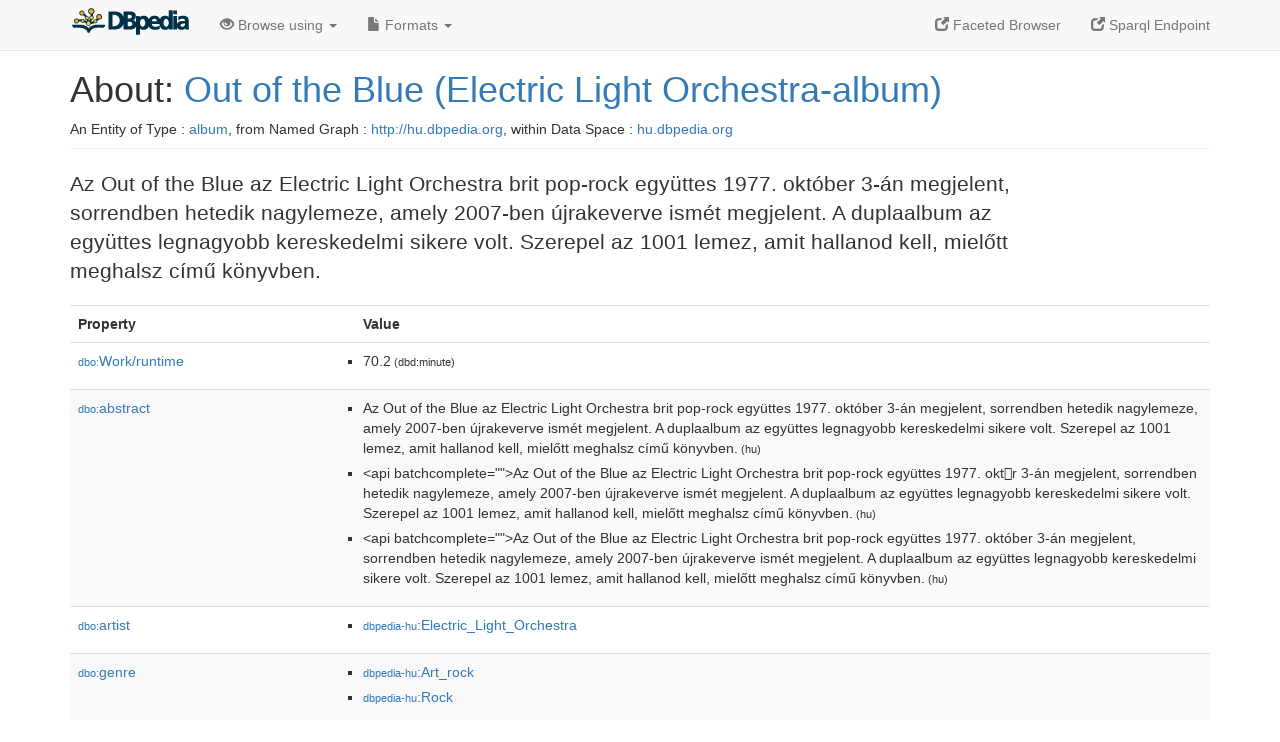

--- FILE ---
content_type: text/html; charset=UTF-8
request_url: https://hu.dbpedia.org/page/Out_of_the_Blue_(Electric_Light_Orchestra-album)
body_size: 7036
content:
<!DOCTYPE html>
<html
    prefix="
        dbp: http://dbpedia.org/property/
        dbo: http://dbedia.org/ontology/
        dct: http://purl.org/dc/terms/
	og:  https://ogp.me/ns#
	"
>


<!-- header -->
<head profile="http://www.w3.org/1999/xhtml/vocab">
    <meta charset="utf-8" />
    <meta http-equiv="X-UA-Compatible" content="IE=edge" />
    <meta name="viewport" content="width=device-width, initial-scale=1, shrink-to-fit=no" />
    <title>About: Out of the Blue (Electric Light Orchestra-album)</title>
    <link rel="alternate" type="application/rdf+xml" 		href="http://hu.dbpedia.org/data/Out_of_the_Blue_(Electric_Light_Orchestra-album).rdf" title="Structured Descriptor Document (RDF/XML format)" />
    <link rel="alternate" type="text/n3" 			href="http://hu.dbpedia.org/data/Out_of_the_Blue_(Electric_Light_Orchestra-album).n3" title="Structured Descriptor Document (N3 format)" />
    <link rel="alternate" type="text/turtle" 			href="http://hu.dbpedia.org/data/Out_of_the_Blue_(Electric_Light_Orchestra-album).ttl" title="Structured Descriptor Document (Turtle format)" />
    <link rel="alternate" type="application/json+rdf" 		href="http://hu.dbpedia.org/data/Out_of_the_Blue_(Electric_Light_Orchestra-album).jrdf" title="Structured Descriptor Document (RDF/JSON format)" />
    <link rel="alternate" type="application/json" 		href="http://hu.dbpedia.org/data/Out_of_the_Blue_(Electric_Light_Orchestra-album).json" title="Structured Descriptor Document (RDF/JSON format)" />
    <link rel="alternate" type="application/atom+xml" 		href="http://hu.dbpedia.org/data/Out_of_the_Blue_(Electric_Light_Orchestra-album).atom" title="OData (Atom+Feed format)" />
    <link rel="alternate" type="text/plain" 			href="http://hu.dbpedia.org/data/Out_of_the_Blue_(Electric_Light_Orchestra-album).ntriples" title="Structured Descriptor Document (N-Triples format)" />
    <link rel="alternate" type="text/csv"   			href="http://hu.dbpedia.org/sparql?default-graph-uri=http%3A%2F%2Fhu.dbpedia.org&amp;query=DESCRIBE%20%3Chttp%3A%2F%2Fhu.dbpedia.org%2Fresource%2FOut_of_the_Blue_%28Electric_Light_Orchestra-album%29%3E&amp;format=text%2Fcsv" title="Structured Descriptor Document (CSV format)" />
    
    <link rel="alternate" type="application/microdata+json"	href="http://hu.dbpedia.org/sparql?default-graph-uri=http%3A%2F%2Fhu.dbpedia.org&amp;query=DESCRIBE%20%3Chttp%3A%2F%2Fhu.dbpedia.org%2Fresource%2FOut_of_the_Blue_%28Electric_Light_Orchestra-album%29%3E&amp;format=application%2Fmicrodata%2Bjson" title="Structured Descriptor Document (Microdata/JSON format)" />
    <link rel="alternate" type="text/html" 			href="http://hu.dbpedia.org/sparql?default-graph-uri=http%3A%2F%2Fhu.dbpedia.org&amp;query=DESCRIBE%20%3Chttp%3A%2F%2Fhu.dbpedia.org%2Fresource%2FOut_of_the_Blue_%28Electric_Light_Orchestra-album%29%3E&amp;format=text%2Fhtml" title="Structured Descriptor Document (Microdata/HTML format)" />
    <link rel="alternate" type="application/ld+json" 		href="http://hu.dbpedia.org/sparql?default-graph-uri=http%3A%2F%2Fhu.dbpedia.org&amp;query=DESCRIBE%20%3Chttp%3A%2F%2Fhu.dbpedia.org%2Fresource%2FOut_of_the_Blue_%28Electric_Light_Orchestra-album%29%3E&amp;format=application%2Fjson-ld" title="Structured Descriptor Document (JSON-LD format)" />
    <link rel="alternate" type="text/x-html-script-ld+json"	href="http://hu.dbpedia.org/sparql?default-graph-uri=http%3A%2F%2Fhu.dbpedia.org&amp;query=DESCRIBE%20%3Chttp%3A%2F%2Fhu.dbpedia.org%2Fresource%2FOut_of_the_Blue_%28Electric_Light_Orchestra-album%29%3E&amp;format=text%2Fx-html-script-ld%2Bjson" title="Structured Descriptor Document (HTML with embedded JSON-LD)" />
    <link rel="alternate" type="text/x-html-script-turtle"	href="http://hu.dbpedia.org/sparql?default-graph-uri=http%3A%2F%2Fhu.dbpedia.org&amp;query=DESCRIBE%20%3Chttp%3A%2F%2Fhu.dbpedia.org%2Fresource%2FOut_of_the_Blue_%28Electric_Light_Orchestra-album%29%3E&amp;format=text%2Fx-html-script-turtle" title="Structured Descriptor Document (HTML with embedded Turtle)" />
    <link rel="timegate" type="text/html" 			href="http://dbpedia.mementodepot.org/timegate/http://hu.dbpedia.org/page/Out_of_the_Blue_(Electric_Light_Orchestra-album)" title="Time Machine" />
    <link rel="foaf:primarytopic" 				href="http://hu.dbpedia.org/resource/Out_of_the_Blue_(Electric_Light_Orchestra-album)"/>
    <link rev="describedby" 					href="http://hu.dbpedia.org/resource/Out_of_the_Blue_(Electric_Light_Orchestra-album)"/>
    <link rel="stylesheet" type="text/css"			href="/DAV/VAD/dbpedia/statics/css/bootstrap.min.css" />
    <link rel="stylesheet" type="text/css" 			href="/DAV/VAD/dbpedia/statics/css/dbpedia.css" />

    <!-- OpenGraph -->
    <meta property="og:title"       content="Out of the Blue (Electric Light Orchestra-album)" />
    <meta property="og:type"        content="article" />
    <meta property="og:url"         content="http://hu.dbpedia.org/resource/Out_of_the_Blue_(Electric_Light_Orchestra-album)" />
    <meta property="og:image"       content="/statics/images/dbpedia_logo.png" />
    <meta property="og:description" content="Az Out of the Blue az Electric Light Orchestra brit pop-rock együttes 1977. október 3-án megjelent, sorrendben hetedik nagylemeze, amely 2007-ben újrakeverve ismét megjelent. A duplaalbum az együttes legnagyobb kereskedelmi sikere volt. Szerepel az 1001 lemez, amit hallanod kell, mielőtt meghalsz című könyvben." />
    <meta property="og:site_name"   content="DBpedia" />
    <!-- -->
</head>
<body about="http://hu.dbpedia.org/resource/Out_of_the_Blue_(Electric_Light_Orchestra-album)">
<div class="navbar navbar-default navbar-fixed-top">
    <div class="container">
	<div class="navbar-header">
	    <button type="button" class="navbar-toggle collapsed" data-toggle="collapse" data-target="#dbp-navbar" aria-expanded="false">
		<span class="sr-only">Toggle navigation</span>
		<span class="icon-bar"></span>
		<span class="icon-bar"></span>
		<span class="icon-bar"></span>
	    </button>
	    <a class="navbar-brand" href="http://hu.dbpedia.org" title="About DBpedia" style="color: #2c5078">
	    <img class="img-responsive" src="/statics/images/dbpedia_logo_land_120.png" alt="About DBpedia" style="display: inline-block;  margin-top: -12px"/>
	    </a>
	</div>

	<div class="collapse navbar-collapse" id="dbp-navbar">
	    <ul class="nav navbar-nav navbar-right">
		<li><a class="active" href="/fct/" title="Switch to /fct endpoint"><span class="glyphicon glyphicon-new-window" aria-hidden="true"></span> Faceted Browser </a></li>
		<li><a class="active" href="/sparql/" title="Switch to /sparql endpoint"><span class="glyphicon glyphicon-new-window" aria-hidden="true"></span> Sparql Endpoint </a></li>
	    </ul>
	    <ul class="nav navbar-nav">
	    <li class="dropdown">
		<a href="#" class="dropdown-toggle" data-toggle="dropdown" role="button" aria-haspopup="true" aria-expanded="false"><span class="glyphicon glyphicon-eye-open" aria-hidden="true"></span> Browse using <span class="caret"></span></a>
		<ul class="dropdown-menu">
		<li><a href="/describe/?uri=http%3A%2F%2Fhu.dbpedia.org%2Fresource%2FOut_of_the_Blue_%28Electric_Light_Orchestra-album%29">OpenLink Faceted Browser</a></li>
		<li><a href="http://linkeddata.uriburner.com/rdf-editor/#/editor?uri=http%3A%2F%2Fhu.dbpedia.org%2Fresource%2FOut_of_the_Blue_%28Electric_Light_Orchestra-album%29&amp;view=statements">OpenLink Structured Data Editor</a></li>
		<li><a href="http://en.lodlive.it/?http%3A%2F%2Fhu.dbpedia.org%2Fresource%2FOut_of_the_Blue_%28Electric_Light_Orchestra-album%29">LodLive Browser</a></li>
		<li><a href="http://lodmilla.sztaki.hu/lodmilla/?url=http%3A%2F%2Fhu.dbpedia.org%2Fresource%2FOut_of_the_Blue_%28Electric_Light_Orchestra-album%29">LODmilla Browser</a></li>
		</ul>
	    </li>
	    <li class="dropdown">
		<a href="#" class="dropdown-toggle" data-toggle="dropdown" role="button" aria-haspopup="true" aria-expanded="false"><span class="glyphicon glyphicon-file" aria-hidden="true"></span> Formats <span class="caret"></span></a>
		<ul class="dropdown-menu">
		<li>&nbsp;RDF:</li>
		    <li><a href="http://hu.dbpedia.org/data/Out_of_the_Blue_(Electric_Light_Orchestra-album).ntriples">N-Triples</a></li>
		    <li><a href="http://hu.dbpedia.org/data/Out_of_the_Blue_(Electric_Light_Orchestra-album).n3">N3</a></li>
		    <li><a href="http://hu.dbpedia.org/data/Out_of_the_Blue_(Electric_Light_Orchestra-album).ttl">Turtle</a></li>
		    <li><a href="http://hu.dbpedia.org/data/Out_of_the_Blue_(Electric_Light_Orchestra-album).json">JSON</a></li>
		    <li><a href="http://hu.dbpedia.org/data/Out_of_the_Blue_(Electric_Light_Orchestra-album).rdf">XML</a></li>
		<li class="divider"></li>
		<li>&nbsp;OData:</li>
		    <li><a href="http://hu.dbpedia.org/data/Out_of_the_Blue_(Electric_Light_Orchestra-album).atom">Atom</a></li>
		    <li><a href="http://hu.dbpedia.org/data/Out_of_the_Blue_(Electric_Light_Orchestra-album).jsod">JSON</a></li>
		<li class="divider"></li>
		<li>&nbsp;Microdata:</li>
		    <li><a href="http://hu.dbpedia.org/sparql?default-graph-uri=http%3A%2F%2Fhu.dbpedia.org&amp;query=DESCRIBE%20%3Chttp%3A%2F%2Fhu.dbpedia.org%2Fresource%2FOut_of_the_Blue_%28Electric_Light_Orchestra-album%29%3E&amp;format=application%2Fmicrodata%2Bjson">JSON</a></li>
		    <li><a href="http://hu.dbpedia.org/sparql?default-graph-uri=http%3A%2F%2Fhu.dbpedia.org&amp;query=DESCRIBE%20%3Chttp%3A%2F%2Fhu.dbpedia.org%2Fresource%2FOut_of_the_Blue_%28Electric_Light_Orchestra-album%29%3E&amp;format=text%2Fhtml">HTML</a></li>
		<li class="divider"></li>
		<li>&nbsp;Embedded:</li>
		    <li><a href="http://hu.dbpedia.org/sparql?default-graph-uri=http%3A%2F%2Fhu.dbpedia.org&amp;query=DESCRIBE%20%3Chttp%3A%2F%2Fhu.dbpedia.org%2Fresource%2FOut_of_the_Blue_%28Electric_Light_Orchestra-album%29%3E&amp;format=text%2Fx-html-script-ld%2Bjson">JSON</a></li>
		    <li><a href="http://hu.dbpedia.org/sparql?default-graph-uri=http%3A%2F%2Fhu.dbpedia.org&amp;query=DESCRIBE%20%3Chttp%3A%2F%2Fhu.dbpedia.org%2Fresource%2FOut_of_the_Blue_%28Electric_Light_Orchestra-album%29%3E&amp;format=text%2Fx-html-script-turtle">Turtle</a></li>
		<li class="divider"></li>
		    
		    <li><a href="http://hu.dbpedia.org/sparql?default-graph-uri=http%3A%2F%2Fhu.dbpedia.org&amp;query=DESCRIBE%20%3Chttp%3A%2F%2Fhu.dbpedia.org%2Fresource%2FOut_of_the_Blue_%28Electric_Light_Orchestra-album%29%3E&amp;format=text%2Fcsv">CSV</a></li>
		    <li><a href="http://hu.dbpedia.org/sparql?default-graph-uri=http%3A%2F%2Fhu.dbpedia.org&amp;query=DESCRIBE%20%3Chttp%3A%2F%2Fhu.dbpedia.org%2Fresource%2FOut_of_the_Blue_%28Electric_Light_Orchestra-album%29%3E&amp;format=application%2Fjson-ld">JSON-LD</a></li>
		</ul>
	    </li>
	    </ul>
	</div>
    </div>
</div>

<div class="container">
<!-- page-header -->
    <div class="page-header">
	<!-- div class="pull-right">
	    <a href="http://hu.dbpedia.org" title="About DBpedia">
	    <img class="img-responsive" src="/statics/images/dbpedia_logo_land_120.png" alt="About DBpedia"/>
	    </a>
	</div -->
	<h1 id="title">About:
	    <a href="http://hu.dbpedia.org/resource/Out_of_the_Blue_(Electric_Light_Orchestra-album)">Out of the Blue (Electric Light Orchestra-album)</a>
	</h1>
	<div class="page-resource-uri">
	    An Entity of Type : <a href="http://hu.dbpedia.org/ontology/Album">album</a>,
	    from Named Graph : <a href="http://hu.dbpedia.org">http://hu.dbpedia.org</a>,
	    within Data Space : <a href="http://hu.dbpedia.org">hu.dbpedia.org</a>
	</div>
    </div>
<!-- page-header -->
<!-- row -->
    <div class="row">
	<div class="col-xs-9 col-sm-10">
	    <p class="lead">Az Out of the Blue az Electric Light Orchestra brit pop-rock együttes 1977. október 3-án megjelent, sorrendben hetedik nagylemeze, amely 2007-ben újrakeverve ismét megjelent. A duplaalbum az együttes legnagyobb kereskedelmi sikere volt. Szerepel az 1001 lemez, amit hallanod kell, mielőtt meghalsz című könyvben.</p>
	</div>

    </div>
    <div class="row">
	<div class="col-xs-12">
	    <!-- proptable -->
	    <table class="description table table-striped">
	    <tr>
		<th class="col-xs-3">Property</th>
		<th class="col-xs-9">Value</th>
	    </tr>
<tr class="odd"><td class="property"><a class="uri" href="http://hu.dbpedia.org/ontology/Work/runtime" title="http://dbpedia.org/ontology/Work/runtime"><small>dbo:</small>Work/runtime</a>
</td><td><ul>
	<li><span class="literal"><span property="ns0:runtime" prefix="ns0: http://dbpedia.org/ontology/Work/" datatype="dbd:minute" >70.2</span><small> (dbd:minute)</small></span></li>
</ul></td></tr><tr class="even"><td class="property"><a class="uri" href="http://hu.dbpedia.org/ontology/abstract" title="http://dbpedia.org/ontology/abstract"><small>dbo:</small>abstract</a>
</td><td><ul>
	<li style="display:none;"><span class="literal"><span property="dbo:abstract" lang="hu" >Az Out of the Blue az Electric Light Orchestra brit pop-rock együttes 1977. október 3-án megjelent, sorrendben hetedik nagylemeze, amely 2007-ben újrakeverve ismét megjelent. A duplaalbum az együttes legnagyobb kereskedelmi sikere volt. Szerepel az 1001 lemez, amit hallanod kell, mielőtt meghalsz című könyvben.</span><small> (hu)</small></span></li>
	<li style="display:none;"><span class="literal"><span property="dbo:abstract" lang="hu" >&lt;api batchcomplete=&quot;&quot;&gt;Az Out of the Blue az Electric Light Orchestra brit pop-rock együttes 1977. oktr 3-án megjelent, sorrendben hetedik nagylemeze, amely 2007-ben újrakeverve ismét megjelent. A duplaalbum az együttes legnagyobb kereskedelmi sikere volt. Szerepel az 1001 lemez, amit hallanod kell, mielőtt meghalsz című könyvben.</span><small> (hu)</small></span></li>
	<li style="display:none;"><span class="literal"><span property="dbo:abstract" lang="hu" >&lt;api batchcomplete=&quot;&quot;&gt;Az Out of the Blue az Electric Light Orchestra brit pop-rock együttes 1977. október 3-án megjelent, sorrendben hetedik nagylemeze, amely 2007-ben újrakeverve ismét megjelent. A duplaalbum az együttes legnagyobb kereskedelmi sikere volt. Szerepel az 1001 lemez, amit hallanod kell, mielőtt meghalsz című könyvben.</span><small> (hu)</small></span></li>
	<li><span class="literal"><span property="dbo:abstract" lang="hu" >Az Out of the Blue az Electric Light Orchestra brit pop-rock együttes 1977. október 3-án megjelent, sorrendben hetedik nagylemeze, amely 2007-ben újrakeverve ismét megjelent. A duplaalbum az együttes legnagyobb kereskedelmi sikere volt. Szerepel az 1001 lemez, amit hallanod kell, mielőtt meghalsz című könyvben.</span><small> (hu)</small></span></li>
	<li><span class="literal"><span property="dbo:abstract" lang="hu" >&lt;api batchcomplete=&quot;&quot;&gt;Az Out of the Blue az Electric Light Orchestra brit pop-rock együttes 1977. oktr 3-án megjelent, sorrendben hetedik nagylemeze, amely 2007-ben újrakeverve ismét megjelent. A duplaalbum az együttes legnagyobb kereskedelmi sikere volt. Szerepel az 1001 lemez, amit hallanod kell, mielőtt meghalsz című könyvben.</span><small> (hu)</small></span></li>
	<li><span class="literal"><span property="dbo:abstract" lang="hu" >&lt;api batchcomplete=&quot;&quot;&gt;Az Out of the Blue az Electric Light Orchestra brit pop-rock együttes 1977. október 3-án megjelent, sorrendben hetedik nagylemeze, amely 2007-ben újrakeverve ismét megjelent. A duplaalbum az együttes legnagyobb kereskedelmi sikere volt. Szerepel az 1001 lemez, amit hallanod kell, mielőtt meghalsz című könyvben.</span><small> (hu)</small></span></li>
</ul></td></tr><tr class="odd"><td class="property"><a class="uri" href="http://hu.dbpedia.org/ontology/artist" title="http://dbpedia.org/ontology/artist"><small>dbo:</small>artist</a>
</td><td><ul>
	<li><span class="literal"><a class="uri" rel="dbo:artist" resource="http://hu.dbpedia.org/resource/Electric_Light_Orchestra"  href="http://hu.dbpedia.org/resource/Electric_Light_Orchestra"><small>dbpedia-hu</small>:Electric_Light_Orchestra</a></span></li>
</ul></td></tr><tr class="even"><td class="property"><a class="uri" href="http://hu.dbpedia.org/ontology/genre" title="http://dbpedia.org/ontology/genre"><small>dbo:</small>genre</a>
</td><td><ul>
	<li><span class="literal"><a class="uri" rel="dbo:genre" resource="http://hu.dbpedia.org/resource/Art_rock"  href="http://hu.dbpedia.org/resource/Art_rock"><small>dbpedia-hu</small>:Art_rock</a></span></li>
	<li><span class="literal"><a class="uri" rel="dbo:genre" resource="http://hu.dbpedia.org/resource/Rock"  href="http://hu.dbpedia.org/resource/Rock"><small>dbpedia-hu</small>:Rock</a></span></li>
</ul></td></tr><tr class="odd"><td class="property"><a class="uri" href="http://hu.dbpedia.org/ontology/previousWork" title="http://dbpedia.org/ontology/previousWork"><small>dbo:</small>previousWork</a>
</td><td><ul>
	<li><span class="literal"><a class="uri" rel="dbo:previousWork" resource="http://hu.dbpedia.org/resource/1976"  href="http://hu.dbpedia.org/resource/1976"><small>dbpedia-hu</small>:1976</a></span></li>
	<li><span class="literal"><a class="uri" rel="dbo:previousWork" resource="http://hu.dbpedia.org/resource/A_New_World_Record"  href="http://hu.dbpedia.org/resource/A_New_World_Record"><small>dbpedia-hu</small>:A_New_World_Record</a></span></li>
</ul></td></tr><tr class="even"><td class="property"><a class="uri" href="http://hu.dbpedia.org/ontology/producer" title="http://dbpedia.org/ontology/producer"><small>dbo:</small>producer</a>
</td><td><ul>
	<li><span class="literal"><a class="uri" rel="dbo:producer" resource="http://hu.dbpedia.org/resource/Jeff_Lynne"  href="http://hu.dbpedia.org/resource/Jeff_Lynne"><small>dbpedia-hu</small>:Jeff_Lynne</a></span></li>
</ul></td></tr><tr class="odd"><td class="property"><a class="uri" href="http://hu.dbpedia.org/ontology/recordLabel" title="http://dbpedia.org/ontology/recordLabel"><small>dbo:</small>recordLabel</a>
</td><td><ul>
	<li><span class="literal"><a class="uri" rel="dbo:recordLabel" resource="http://hu.dbpedia.org/resource/Columbia_Records"  href="http://hu.dbpedia.org/resource/Columbia_Records"><small>dbpedia-hu</small>:Columbia_Records</a></span></li>
	<li><span class="literal"><a class="uri" rel="dbo:recordLabel" resource="http://hu.dbpedia.org/resource/Jet_Studios"  href="http://hu.dbpedia.org/resource/Jet_Studios"><small>dbpedia-hu</small>:Jet_Studios</a></span></li>
	<li><span class="literal"><a class="uri" rel="dbo:recordLabel" resource="http://hu.dbpedia.org/resource/United_Artists_Studios"  href="http://hu.dbpedia.org/resource/United_Artists_Studios"><small>dbpedia-hu</small>:United_Artists_Studios</a></span></li>
</ul></td></tr><tr class="even"><td class="property"><a class="uri" href="http://hu.dbpedia.org/ontology/review" title="http://dbpedia.org/ontology/review"><small>dbo:</small>review</a>
</td><td><ul>
	<li><span class="literal"><span property="dbo:review" datatype="xsd:anyURI" >http://www.allmusic.com/album/out-of-the-blue-r6693</span><small> (xsd:anyURI)</small></span></li>
	<li><span class="literal"><span property="dbo:review" datatype="xsd:anyURI" >http://pitchfork.com/reviews/albums/9922-out-of-the-blue/</span><small> (xsd:anyURI)</small></span></li>
</ul></td></tr><tr class="odd"><td class="property"><a class="uri" href="http://hu.dbpedia.org/ontology/runtime" title="http://dbpedia.org/ontology/runtime"><small>dbo:</small>runtime</a>
</td><td><ul>
	<li><span class="literal"><span property="dbo:runtime" datatype="xsd:double" >4212.000000</span><small> (xsd:double)</small></span></li>
</ul></td></tr><tr class="even"><td class="property"><a class="uri" href="http://hu.dbpedia.org/ontology/subsequentWork" title="http://dbpedia.org/ontology/subsequentWork"><small>dbo:</small>subsequentWork</a>
</td><td><ul>
	<li><span class="literal"><a class="uri" rel="dbo:subsequentWork" resource="http://hu.dbpedia.org/resource/1979"  href="http://hu.dbpedia.org/resource/1979"><small>dbpedia-hu</small>:1979</a></span></li>
	<li><span class="literal"><a class="uri" rel="dbo:subsequentWork" resource="http://hu.dbpedia.org/resource/Discovery_(Electric_Light_Orchestra-album)"  href="http://hu.dbpedia.org/resource/Discovery_(Electric_Light_Orchestra-album)"><small>dbpedia-hu</small>:Discovery_(Electric_Light_Orchestra-album)</a></span></li>
</ul></td></tr><tr class="odd"><td class="property"><a class="uri" href="http://hu.dbpedia.org/ontology/title" title="http://dbpedia.org/ontology/title"><small>dbo:</small>title</a>
</td><td><ul>
	<li style="display:none;"><span class="literal"><span property="dbo:title" lang="hu" >Out of the Blue</span><small> (hu)</small></span></li>
	<li><span class="literal"><span property="dbo:title" lang="hu" >Out of the Blue</span><small> (hu)</small></span></li>
</ul></td></tr><tr class="even"><td class="property"><a class="uri" href="http://hu.dbpedia.org/ontology/wikiPageExternalLink" title="http://dbpedia.org/ontology/wikiPageExternalLink"><small>dbo:</small>wikiPageExternalLink</a>
</td><td><ul>
	<li><span class="literal"><a class="uri" rel="dbo:wikiPageExternalLink nofollow" resource="http://www.allmusic.com/album/out-of-the-blue-r6693"  href="http://www.allmusic.com/album/out-of-the-blue-r6693">http://www.allmusic.com/album/out-of-the-blue-r6693</a></span></li>
	<li><span class="literal"><a class="uri" rel="dbo:wikiPageExternalLink nofollow" resource="http://pitchfork.com/reviews/albums/9922-out-of-the-blue/"  href="http://pitchfork.com/reviews/albums/9922-out-of-the-blue/">http://pitchfork.com/reviews/albums/9922-out-of-the-blue/</a></span></li>
</ul></td></tr><tr class="odd"><td class="property"><a class="uri" href="http://hu.dbpedia.org/ontology/wikiPageID" title="http://dbpedia.org/ontology/wikiPageID"><small>dbo:</small>wikiPageID</a>
</td><td><ul>
	<li><span class="literal"><span property="dbo:wikiPageID" datatype="xsd:integer" >812042</span><small> (xsd:integer)</small></span></li>
</ul></td></tr><tr class="even"><td class="property"><a class="uri" href="http://hu.dbpedia.org/ontology/wikiPageLength" title="http://dbpedia.org/ontology/wikiPageLength"><small>dbo:</small>wikiPageLength</a>
</td><td><ul>
	<li><span class="literal"><span property="dbo:wikiPageLength" datatype="xsd:nonNegativeInteger" >13372</span><small> (xsd:nonNegativeInteger)</small></span></li>
	<li><span class="literal"><span property="dbo:wikiPageLength" datatype="xsd:nonNegativeInteger" >13705</span><small> (xsd:nonNegativeInteger)</small></span></li>
</ul></td></tr><tr class="odd"><td class="property"><a class="uri" href="http://hu.dbpedia.org/ontology/wikiPageRevisionID" title="http://dbpedia.org/ontology/wikiPageRevisionID"><small>dbo:</small>wikiPageRevisionID</a>
</td><td><ul>
	<li><span class="literal"><span property="dbo:wikiPageRevisionID" datatype="xsd:integer" >23725529</span><small> (xsd:integer)</small></span></li>
	<li><span class="literal"><span property="dbo:wikiPageRevisionID" datatype="xsd:integer" >25515588</span><small> (xsd:integer)</small></span></li>
</ul></td></tr><tr class="even"><td class="property"><a class="uri" href="http://hu.dbpedia.org/property/cím"><small>prop-hu:</small>cím</a>
</td><td><ul>
	<li style="display:none;"><span class="literal"><span property="prop-hu:cím" prefix="prop-hu: http://hu.dbpedia.org/property/" lang="hu" >Out of the Blue</span><small> (hu)</small></span></li>
	<li><span class="literal"><span property="prop-hu:cím" prefix="prop-hu: http://hu.dbpedia.org/property/" lang="hu" >Out of the Blue</span><small> (hu)</small></span></li>
</ul></td></tr><tr class="odd"><td class="property"><a class="uri" href="http://hu.dbpedia.org/property/előadó"><small>prop-hu:</small>előadó</a>
</td><td><ul>
	<li><span class="literal"><a class="uri" rel="prop-hu:előadó" resource="http://hu.dbpedia.org/resource/Electric_Light_Orchestra" prefix="prop-hu: http://hu.dbpedia.org/property/"  href="http://hu.dbpedia.org/resource/Electric_Light_Orchestra"><small>dbpedia-hu</small>:Electric_Light_Orchestra</a></span></li>
</ul></td></tr><tr class="even"><td class="property"><a class="uri" href="http://hu.dbpedia.org/property/előző"><small>prop-hu:</small>előző</a>
</td><td><ul>
	<li style="display:none;"><span class="literal"><span property="prop-hu:előző" prefix="prop-hu: http://hu.dbpedia.org/property/" lang="hu" ></span><small> (hu)</small></span></li>
	<li style="display:none;"><span class="literal"><span property="prop-hu:előző" prefix="prop-hu: http://hu.dbpedia.org/property/" lang="hu" >A New World Record</span><small> (hu)</small></span></li>
	<li><span class="literal"><span property="prop-hu:előző" prefix="prop-hu: http://hu.dbpedia.org/property/" lang="hu" ></span><small> (hu)</small></span></li>
	<li><span class="literal"><span property="prop-hu:előző" prefix="prop-hu: http://hu.dbpedia.org/property/" lang="hu" >A New World Record</span><small> (hu)</small></span></li>
</ul></td></tr><tr class="odd"><td class="property"><a class="uri" href="http://hu.dbpedia.org/property/el𕆭ó"><small>prop-hu:</small>el𕆭ó</a>
</td><td><ul>
	<li><span class="literal"><a class="uri" rel="prop-hu:el𕆭ó" resource="http://hu.dbpedia.org/resource/Electric_Light_Orchestra" prefix="prop-hu: http://hu.dbpedia.org/property/"  href="http://hu.dbpedia.org/resource/Electric_Light_Orchestra"><small>dbpedia-hu</small>:Electric_Light_Orchestra</a></span></li>
</ul></td></tr><tr class="even"><td class="property"><a class="uri" href="http://hu.dbpedia.org/property/felvételek"><small>prop-hu:</small>felvételek</a>
</td><td><ul>
	<li><span class="literal"><span property="prop-hu:felvételek" prefix="prop-hu: http://hu.dbpedia.org/property/" datatype="xsd:integer" >1977</span><small> (xsd:integer)</small></span></li>
	<li style="display:none;"><span class="literal"><span property="prop-hu:felvételek" prefix="prop-hu: http://hu.dbpedia.org/property/" lang="hu" ></span><small> (hu)</small></span></li>
</ul></td></tr><tr class="odd"><td class="property"><a class="uri" href="http://hu.dbpedia.org/property/headline"><small>prop-hu:</small>headline</a>
</td><td><ul>
	<li style="display:none;"><span class="literal"><span property="prop-hu:headline" prefix="prop-hu: http://hu.dbpedia.org/property/" lang="hu" >Első oldal</span><small> (hu)</small></span></li>
	<li style="display:none;"><span class="literal"><span property="prop-hu:headline" prefix="prop-hu: http://hu.dbpedia.org/property/" lang="hu" >Második oldal</span><small> (hu)</small></span></li>
	<li style="display:none;"><span class="literal"><span property="prop-hu:headline" prefix="prop-hu: http://hu.dbpedia.org/property/" lang="hu" >Harmadik oldal</span><small> (hu)</small></span></li>
	<li style="display:none;"><span class="literal"><span property="prop-hu:headline" prefix="prop-hu: http://hu.dbpedia.org/property/" lang="hu" >Negyedik oldal</span><small> (hu)</small></span></li>
	<li style="display:none;"><span class="literal"><span property="prop-hu:headline" prefix="prop-hu: http://hu.dbpedia.org/property/" lang="hu" >A 2007-es újrakevert kiadás bónuszdalai</span><small> (hu)</small></span></li>
	<li><span class="literal"><span property="prop-hu:headline" prefix="prop-hu: http://hu.dbpedia.org/property/" lang="hu" >Első oldal</span><small> (hu)</small></span></li>
	<li><span class="literal"><span property="prop-hu:headline" prefix="prop-hu: http://hu.dbpedia.org/property/" lang="hu" >Második oldal</span><small> (hu)</small></span></li>
	<li><span class="literal"><span property="prop-hu:headline" prefix="prop-hu: http://hu.dbpedia.org/property/" lang="hu" >Harmadik oldal</span><small> (hu)</small></span></li>
	<li><span class="literal"><span property="prop-hu:headline" prefix="prop-hu: http://hu.dbpedia.org/property/" lang="hu" >Negyedik oldal</span><small> (hu)</small></span></li>
	<li><span class="literal"><span property="prop-hu:headline" prefix="prop-hu: http://hu.dbpedia.org/property/" lang="hu" >A 2007-es újrakevert kiadás bónuszdalai</span><small> (hu)</small></span></li>
</ul></td></tr><tr class="even"><td class="property"><a class="uri" href="http://hu.dbpedia.org/property/hossz"><small>prop-hu:</small>hossz</a>
</td><td><ul>
	<li><span class="literal"><span property="prop-hu:hossz" prefix="prop-hu: http://hu.dbpedia.org/property/" datatype="dbd:second" >4212.0</span><small> (dbd:second)</small></span></li>
</ul></td></tr><tr class="odd"><td class="property"><a class="uri" href="http://hu.dbpedia.org/property/jelenlegi"><small>prop-hu:</small>jelenlegi</a>
</td><td><ul>
	<li style="display:none;"><span class="literal"><span property="prop-hu:jelenlegi" prefix="prop-hu: http://hu.dbpedia.org/property/" lang="hu" ></span><small> (hu)</small></span></li>
	<li style="display:none;"><span class="literal"><span property="prop-hu:jelenlegi" prefix="prop-hu: http://hu.dbpedia.org/property/" lang="hu" >Out of the Blue</span><small> (hu)</small></span></li>
	<li><span class="literal"><span property="prop-hu:jelenlegi" prefix="prop-hu: http://hu.dbpedia.org/property/" lang="hu" ></span><small> (hu)</small></span></li>
	<li><span class="literal"><span property="prop-hu:jelenlegi" prefix="prop-hu: http://hu.dbpedia.org/property/" lang="hu" >Out of the Blue</span><small> (hu)</small></span></li>
</ul></td></tr><tr class="even"><td class="property"><a class="uri" href="http://hu.dbpedia.org/property/kiadó"><small>prop-hu:</small>kiadó</a>
</td><td><ul>
	<li><span class="literal"><a class="uri" rel="prop-hu:kiadó" resource="http://hu.dbpedia.org/resource/Columbia_Records" prefix="prop-hu: http://hu.dbpedia.org/property/"  href="http://hu.dbpedia.org/resource/Columbia_Records"><small>dbpedia-hu</small>:Columbia_Records</a></span></li>
	<li><span class="literal"><a class="uri" rel="prop-hu:kiadó" resource="http://hu.dbpedia.org/resource/Jet_Studios" prefix="prop-hu: http://hu.dbpedia.org/property/"  href="http://hu.dbpedia.org/resource/Jet_Studios"><small>dbpedia-hu</small>:Jet_Studios</a></span></li>
	<li><span class="literal"><a class="uri" rel="prop-hu:kiadó" resource="http://hu.dbpedia.org/resource/United_Artists_Studios" prefix="prop-hu: http://hu.dbpedia.org/property/"  href="http://hu.dbpedia.org/resource/United_Artists_Studios"><small>dbpedia-hu</small>:United_Artists_Studios</a></span></li>
</ul></td></tr><tr class="odd"><td class="property"><a class="uri" href="http://hu.dbpedia.org/property/kislemez"><small>prop-hu:</small>kislemez</a>
</td><td><ul>
	<li style="display:none;"><span class="literal"><span property="prop-hu:kislemez" prefix="prop-hu: http://hu.dbpedia.org/property/" lang="hu" >Turn to Stone</span><small> (hu)</small></span></li>
	<li style="display:none;"><span class="literal"><span property="prop-hu:kislemez" prefix="prop-hu: http://hu.dbpedia.org/property/" lang="hu" >It&#39;s Over</span><small> (hu)</small></span></li>
	<li style="display:none;"><span class="literal"><span property="prop-hu:kislemez" prefix="prop-hu: http://hu.dbpedia.org/property/" lang="hu" >Mr. Blue Sky</span><small> (hu)</small></span></li>
	<li style="display:none;"><span class="literal"><span property="prop-hu:kislemez" prefix="prop-hu: http://hu.dbpedia.org/property/" lang="hu" >Sweet Talkin&#39; Woman</span><small> (hu)</small></span></li>
	<li style="display:none;"><span class="literal"><span property="prop-hu:kislemez" prefix="prop-hu: http://hu.dbpedia.org/property/" lang="hu" >Wild West Hero</span><small> (hu)</small></span></li>
	<li><span class="literal"><span property="prop-hu:kislemez" prefix="prop-hu: http://hu.dbpedia.org/property/" lang="hu" >Turn to Stone</span><small> (hu)</small></span></li>
	<li><span class="literal"><span property="prop-hu:kislemez" prefix="prop-hu: http://hu.dbpedia.org/property/" lang="hu" >It&#39;s Over</span><small> (hu)</small></span></li>
	<li><span class="literal"><span property="prop-hu:kislemez" prefix="prop-hu: http://hu.dbpedia.org/property/" lang="hu" >Mr. Blue Sky</span><small> (hu)</small></span></li>
	<li><span class="literal"><span property="prop-hu:kislemez" prefix="prop-hu: http://hu.dbpedia.org/property/" lang="hu" >Sweet Talkin&#39; Woman</span><small> (hu)</small></span></li>
	<li><span class="literal"><span property="prop-hu:kislemez" prefix="prop-hu: http://hu.dbpedia.org/property/" lang="hu" >Wild West Hero</span><small> (hu)</small></span></li>
</ul></td></tr><tr class="even"><td class="property"><a class="uri" href="http://hu.dbpedia.org/property/kislemez1dátum"><small>prop-hu:</small>kislemez1dátum</a>
</td><td><ul>
	<li><span class="literal"><span property="prop-hu:kislemez1dátum" prefix="prop-hu: http://hu.dbpedia.org/property/" datatype="xsd:integer" >1977</span><small> (xsd:integer)</small></span></li>
</ul></td></tr><tr class="odd"><td class="property"><a class="uri" href="http://hu.dbpedia.org/property/kislemez2dátum"><small>prop-hu:</small>kislemez2dátum</a>
</td><td><ul>
	<li><span class="literal"><span property="prop-hu:kislemez2dátum" prefix="prop-hu: http://hu.dbpedia.org/property/" datatype="xsd:integer" >1978</span><small> (xsd:integer)</small></span></li>
</ul></td></tr><tr class="even"><td class="property"><a class="uri" href="http://hu.dbpedia.org/property/kislemez3dátum"><small>prop-hu:</small>kislemez3dátum</a>
</td><td><ul>
	<li><span class="literal"><span property="prop-hu:kislemez3dátum" prefix="prop-hu: http://hu.dbpedia.org/property/" datatype="xsd:integer" >1978</span><small> (xsd:integer)</small></span></li>
</ul></td></tr><tr class="odd"><td class="property"><a class="uri" href="http://hu.dbpedia.org/property/kislemez4dátum"><small>prop-hu:</small>kislemez4dátum</a>
</td><td><ul>
	<li><span class="literal"><span property="prop-hu:kislemez4dátum" prefix="prop-hu: http://hu.dbpedia.org/property/" datatype="xsd:integer" >1978</span><small> (xsd:integer)</small></span></li>
</ul></td></tr><tr class="even"><td class="property"><a class="uri" href="http://hu.dbpedia.org/property/kislemez5dátum"><small>prop-hu:</small>kislemez5dátum</a>
</td><td><ul>
	<li><span class="literal"><span property="prop-hu:kislemez5dátum" prefix="prop-hu: http://hu.dbpedia.org/property/" datatype="xsd:integer" >1978</span><small> (xsd:integer)</small></span></li>
</ul></td></tr><tr class="odd"><td class="property"><a class="uri" href="http://hu.dbpedia.org/property/kritikák"><small>prop-hu:</small>kritikák</a>
</td><td><ul>
	<li style="display:none;"><span class="literal"><span property="prop-hu:kritikák" prefix="prop-hu: http://hu.dbpedia.org/property/" lang="hu" >* Allmusic  link
* Pitchfork Media  link</span><small> (hu)</small></span></li>
	<li style="display:none;"><span class="literal"><span property="prop-hu:kritikák" prefix="prop-hu: http://hu.dbpedia.org/property/" lang="hu" >* AllMusic  link
* Pitchfork Media  link</span><small> (hu)</small></span></li>
	<li><span class="literal"><span property="prop-hu:kritikák" prefix="prop-hu: http://hu.dbpedia.org/property/" lang="hu" >* Allmusic  link
* Pitchfork Media  link</span><small> (hu)</small></span></li>
	<li><span class="literal"><span property="prop-hu:kritikák" prefix="prop-hu: http://hu.dbpedia.org/property/" lang="hu" >* AllMusic  link
* Pitchfork Media  link</span><small> (hu)</small></span></li>
</ul></td></tr><tr class="even"><td class="property"><a class="uri" href="http://hu.dbpedia.org/property/következő"><small>prop-hu:</small>következő</a>
</td><td><ul>
	<li style="display:none;"><span class="literal"><span property="prop-hu:következő" prefix="prop-hu: http://hu.dbpedia.org/property/" lang="hu" ></span><small> (hu)</small></span></li>
	<li style="display:none;"><span class="literal"><span property="prop-hu:következő" prefix="prop-hu: http://hu.dbpedia.org/property/" lang="hu" >Discovery</span><small> (hu)</small></span></li>
	<li><span class="literal"><span property="prop-hu:következő" prefix="prop-hu: http://hu.dbpedia.org/property/" lang="hu" ></span><small> (hu)</small></span></li>
	<li><span class="literal"><span property="prop-hu:következő" prefix="prop-hu: http://hu.dbpedia.org/property/" lang="hu" >Discovery</span><small> (hu)</small></span></li>
</ul></td></tr><tr class="odd"><td class="property"><a class="uri" href="http://hu.dbpedia.org/property/length"><small>prop-hu:</small>length</a>
</td><td><ul>
	<li><span class="literal"><span property="prop-hu:length" prefix="prop-hu: http://hu.dbpedia.org/property/" datatype="dbd:second" >227.0</span><small> (dbd:second)</small></span></li>
	<li><span class="literal"><span property="prop-hu:length" prefix="prop-hu: http://hu.dbpedia.org/property/" datatype="dbd:second" >232.0</span><small> (dbd:second)</small></span></li>
	<li><span class="literal"><span property="prop-hu:length" prefix="prop-hu: http://hu.dbpedia.org/property/" datatype="dbd:second" >242.0</span><small> (dbd:second)</small></span></li>
	<li><span class="literal"><span property="prop-hu:length" prefix="prop-hu: http://hu.dbpedia.org/property/" datatype="dbd:second" >260.0</span><small> (dbd:second)</small></span></li>
	<li><span class="literal"><span property="prop-hu:length" prefix="prop-hu: http://hu.dbpedia.org/property/" datatype="dbd:second" >261.0</span><small> (dbd:second)</small></span></li>
	<li><span class="literal"><span property="prop-hu:length" prefix="prop-hu: http://hu.dbpedia.org/property/" datatype="dbd:second" >270.0</span><small> (dbd:second)</small></span></li>
	<li><span class="literal"><span property="prop-hu:length" prefix="prop-hu: http://hu.dbpedia.org/property/" datatype="dbd:second" >204.0</span><small> (dbd:second)</small></span></li>
	<li><span class="literal"><span property="prop-hu:length" prefix="prop-hu: http://hu.dbpedia.org/property/" datatype="dbd:second" >231.0</span><small> (dbd:second)</small></span></li>
	<li><span class="literal"><span property="prop-hu:length" prefix="prop-hu: http://hu.dbpedia.org/property/" datatype="dbd:second" >109.0</span><small> (dbd:second)</small></span></li>
	<li><span class="literal"><span property="prop-hu:length" prefix="prop-hu: http://hu.dbpedia.org/property/" datatype="dbd:second" >248.0</span><small> (dbd:second)</small></span></li>
	<li><span class="literal"><span property="prop-hu:length" prefix="prop-hu: http://hu.dbpedia.org/property/" datatype="dbd:second" >253.0</span><small> (dbd:second)</small></span></li>
	<li><span class="literal"><span property="prop-hu:length" prefix="prop-hu: http://hu.dbpedia.org/property/" datatype="dbd:second" >26.0</span><small> (dbd:second)</small></span></li>
	<li><span class="literal"><span property="prop-hu:length" prefix="prop-hu: http://hu.dbpedia.org/property/" datatype="dbd:second" >280.0</span><small> (dbd:second)</small></span></li>
	<li><span class="literal"><span property="prop-hu:length" prefix="prop-hu: http://hu.dbpedia.org/property/" datatype="dbd:second" >305.0</span><small> (dbd:second)</small></span></li>
	<li><span class="literal"><span property="prop-hu:length" prefix="prop-hu: http://hu.dbpedia.org/property/" datatype="dbd:second" >206.0</span><small> (dbd:second)</small></span></li>
	<li><span class="literal"><span property="prop-hu:length" prefix="prop-hu: http://hu.dbpedia.org/property/" datatype="dbd:second" >310.0</span><small> (dbd:second)</small></span></li>
	<li><span class="literal"><span property="prop-hu:length" prefix="prop-hu: http://hu.dbpedia.org/property/" datatype="dbd:second" >81.0</span><small> (dbd:second)</small></span></li>
	<li><span class="literal"><span property="prop-hu:length" prefix="prop-hu: http://hu.dbpedia.org/property/" datatype="dbd:second" >278.0</span><small> (dbd:second)</small></span></li>
</ul></td></tr><tr class="even"><td class="property"><a class="uri" href="http://hu.dbpedia.org/property/megjelent"><small>prop-hu:</small>megjelent</a>
</td><td><ul>
	<li><span class="literal"><span property="prop-hu:megjelent" prefix="prop-hu: http://hu.dbpedia.org/property/" datatype="xsd:integer" >1977</span><small> (xsd:integer)</small></span></li>
</ul></td></tr><tr class="odd"><td class="property"><a class="uri" href="http://hu.dbpedia.org/property/note"><small>prop-hu:</small>note</a>
</td><td><ul>
	<li style="display:none;"><span class="literal"><span property="prop-hu:note" prefix="prop-hu: http://hu.dbpedia.org/property/" lang="hu" >Alternate bridge: Home demo</span><small> (hu)</small></span></li>
	<li style="display:none;"><span class="literal"><span property="prop-hu:note" prefix="prop-hu: http://hu.dbpedia.org/property/" lang="hu" >Previously unreleased</span><small> (hu)</small></span></li>
	<li style="display:none;"><span class="literal"><span property="prop-hu:note" prefix="prop-hu: http://hu.dbpedia.org/property/" lang="hu" >Previously unreleased; also released as a single</span><small> (hu)</small></span></li>
	<li><span class="literal"><span property="prop-hu:note" prefix="prop-hu: http://hu.dbpedia.org/property/" lang="hu" >Alternate bridge: Home demo</span><small> (hu)</small></span></li>
	<li><span class="literal"><span property="prop-hu:note" prefix="prop-hu: http://hu.dbpedia.org/property/" lang="hu" >Previously unreleased</span><small> (hu)</small></span></li>
	<li><span class="literal"><span property="prop-hu:note" prefix="prop-hu: http://hu.dbpedia.org/property/" lang="hu" >Previously unreleased; also released as a single</span><small> (hu)</small></span></li>
</ul></td></tr><tr class="even"><td class="property"><a class="uri" href="http://hu.dbpedia.org/property/nyelv"><small>prop-hu:</small>nyelv</a>
</td><td><ul>
	<li><span class="literal"><a class="uri" rel="prop-hu:nyelv" resource="http://hu.dbpedia.org/resource/Angol_nyelv" prefix="prop-hu: http://hu.dbpedia.org/property/"  href="http://hu.dbpedia.org/resource/Angol_nyelv"><small>dbpedia-hu</small>:Angol_nyelv</a></span></li>
</ul></td></tr><tr class="odd"><td class="property"><a class="uri" href="http://hu.dbpedia.org/property/producer"><small>prop-hu:</small>producer</a>
</td><td><ul>
	<li><span class="literal"><a class="uri" rel="prop-hu:producer" resource="http://hu.dbpedia.org/resource/Jeff_Lynne" prefix="prop-hu: http://hu.dbpedia.org/property/"  href="http://hu.dbpedia.org/resource/Jeff_Lynne"><small>dbpedia-hu</small>:Jeff_Lynne</a></span></li>
</ul></td></tr><tr class="even"><td class="property"><a class="uri" href="http://hu.dbpedia.org/property/stílus"><small>prop-hu:</small>stílus</a>
</td><td><ul>
	<li><span class="literal"><a class="uri" rel="prop-hu:stílus" resource="http://hu.dbpedia.org/resource/Art_rock" prefix="prop-hu: http://hu.dbpedia.org/property/"  href="http://hu.dbpedia.org/resource/Art_rock"><small>dbpedia-hu</small>:Art_rock</a></span></li>
	<li><span class="literal"><a class="uri" rel="prop-hu:stílus" resource="http://hu.dbpedia.org/resource/Rock" prefix="prop-hu: http://hu.dbpedia.org/property/"  href="http://hu.dbpedia.org/resource/Rock"><small>dbpedia-hu</small>:Rock</a></span></li>
</ul></td></tr><tr class="odd"><td class="property"><a class="uri" href="http://hu.dbpedia.org/property/szélesség"><small>prop-hu:</small>szélesség</a>
</td><td><ul>
	<li><span class="literal"><span property="prop-hu:szélesség" prefix="prop-hu: http://hu.dbpedia.org/property/" datatype="dbd:perCent" >75.0</span><small> (dbd:perCent)</small></span></li>
	<li><span class="literal"><span property="prop-hu:szélesség" prefix="prop-hu: http://hu.dbpedia.org/property/" datatype="dbd:perCent" >60.0</span><small> (dbd:perCent)</small></span></li>
</ul></td></tr><tr class="even"><td class="property"><a class="uri" href="http://hu.dbpedia.org/property/title"><small>prop-hu:</small>title</a>
</td><td><ul>
	<li style="display:none;"><span class="literal"><span property="prop-hu:title" prefix="prop-hu: http://hu.dbpedia.org/property/" lang="hu" >Turn to Stone</span><small> (hu)</small></span></li>
	<li style="display:none;"><span class="literal"><span property="prop-hu:title" prefix="prop-hu: http://hu.dbpedia.org/property/" lang="hu" >Steppin&#39; Out</span><small> (hu)</small></span></li>
	<li style="display:none;"><span class="literal"><span property="prop-hu:title" prefix="prop-hu: http://hu.dbpedia.org/property/" lang="hu" >Starlight</span><small> (hu)</small></span></li>
	<li style="display:none;"><span class="literal"><span property="prop-hu:title" prefix="prop-hu: http://hu.dbpedia.org/property/" lang="hu" >Jungle</span><small> (hu)</small></span></li>
	<li style="display:none;"><span class="literal"><span property="prop-hu:title" prefix="prop-hu: http://hu.dbpedia.org/property/" lang="hu" >Across the Border</span><small> (hu)</small></span></li>
	<li style="display:none;"><span class="literal"><span property="prop-hu:title" prefix="prop-hu: http://hu.dbpedia.org/property/" lang="hu" >Believe Me Now</span><small> (hu)</small></span></li>
	<li style="display:none;"><span class="literal"><span property="prop-hu:title" prefix="prop-hu: http://hu.dbpedia.org/property/" lang="hu" >Big Wheels</span><small> (hu)</small></span></li>
	<li style="display:none;"><span class="literal"><span property="prop-hu:title" prefix="prop-hu: http://hu.dbpedia.org/property/" lang="hu" >Birmingham Blues</span><small> (hu)</small></span></li>
	<li style="display:none;"><span class="literal"><span property="prop-hu:title" prefix="prop-hu: http://hu.dbpedia.org/property/" lang="hu" >It&#39;s Over</span><small> (hu)</small></span></li>
	<li style="display:none;"><span class="literal"><span property="prop-hu:title" prefix="prop-hu: http://hu.dbpedia.org/property/" lang="hu" >Latitude 88 North</span><small> (hu)</small></span></li>
	<li style="display:none;"><span class="literal"><span property="prop-hu:title" prefix="prop-hu: http://hu.dbpedia.org/property/" lang="hu" >Mr. Blue Sky</span><small> (hu)</small></span></li>
	<li style="display:none;"><span class="literal"><span property="prop-hu:title" prefix="prop-hu: http://hu.dbpedia.org/property/" lang="hu" >Night in the City</span><small> (hu)</small></span></li>
	<li style="display:none;"><span class="literal"><span property="prop-hu:title" prefix="prop-hu: http://hu.dbpedia.org/property/" lang="hu" >Standin&#39; in the Rain</span><small> (hu)</small></span></li>
	<li style="display:none;"><span class="literal"><span property="prop-hu:title" prefix="prop-hu: http://hu.dbpedia.org/property/" lang="hu" >Summer and Lightning</span><small> (hu)</small></span></li>
	<li style="display:none;"><span class="literal"><span property="prop-hu:title" prefix="prop-hu: http://hu.dbpedia.org/property/" lang="hu" >Sweet Is the Night</span><small> (hu)</small></span></li>
	<li style="display:none;"><span class="literal"><span property="prop-hu:title" prefix="prop-hu: http://hu.dbpedia.org/property/" lang="hu" >Sweet Talkin&#39; Woman</span><small> (hu)</small></span></li>
	<li style="display:none;"><span class="literal"><span property="prop-hu:title" prefix="prop-hu: http://hu.dbpedia.org/property/" lang="hu" >The Quick and the Daft</span><small> (hu)</small></span></li>
	<li style="display:none;"><span class="literal"><span property="prop-hu:title" prefix="prop-hu: http://hu.dbpedia.org/property/" lang="hu" >The Whale</span><small> (hu)</small></span></li>
	<li style="display:none;"><span class="literal"><span property="prop-hu:title" prefix="prop-hu: http://hu.dbpedia.org/property/" lang="hu" >Wild West Hero</span><small> (hu)</small></span></li>
	<li><span class="literal"><span property="prop-hu:title" prefix="prop-hu: http://hu.dbpedia.org/property/" lang="hu" >Turn to Stone</span><small> (hu)</small></span></li>
	<li><span class="literal"><span property="prop-hu:title" prefix="prop-hu: http://hu.dbpedia.org/property/" lang="hu" >Steppin&#39; Out</span><small> (hu)</small></span></li>
	<li><span class="literal"><span property="prop-hu:title" prefix="prop-hu: http://hu.dbpedia.org/property/" lang="hu" >Starlight</span><small> (hu)</small></span></li>
	<li><span class="literal"><span property="prop-hu:title" prefix="prop-hu: http://hu.dbpedia.org/property/" lang="hu" >Jungle</span><small> (hu)</small></span></li>
	<li><span class="literal"><span property="prop-hu:title" prefix="prop-hu: http://hu.dbpedia.org/property/" lang="hu" >Across the Border</span><small> (hu)</small></span></li>
	<li><span class="literal"><span property="prop-hu:title" prefix="prop-hu: http://hu.dbpedia.org/property/" lang="hu" >Believe Me Now</span><small> (hu)</small></span></li>
	<li><span class="literal"><span property="prop-hu:title" prefix="prop-hu: http://hu.dbpedia.org/property/" lang="hu" >Big Wheels</span><small> (hu)</small></span></li>
	<li><span class="literal"><span property="prop-hu:title" prefix="prop-hu: http://hu.dbpedia.org/property/" lang="hu" >Birmingham Blues</span><small> (hu)</small></span></li>
	<li><span class="literal"><span property="prop-hu:title" prefix="prop-hu: http://hu.dbpedia.org/property/" lang="hu" >It&#39;s Over</span><small> (hu)</small></span></li>
	<li><span class="literal"><span property="prop-hu:title" prefix="prop-hu: http://hu.dbpedia.org/property/" lang="hu" >Latitude 88 North</span><small> (hu)</small></span></li>
	<li><span class="literal"><span property="prop-hu:title" prefix="prop-hu: http://hu.dbpedia.org/property/" lang="hu" >Mr. Blue Sky</span><small> (hu)</small></span></li>
	<li><span class="literal"><span property="prop-hu:title" prefix="prop-hu: http://hu.dbpedia.org/property/" lang="hu" >Night in the City</span><small> (hu)</small></span></li>
	<li><span class="literal"><span property="prop-hu:title" prefix="prop-hu: http://hu.dbpedia.org/property/" lang="hu" >Standin&#39; in the Rain</span><small> (hu)</small></span></li>
	<li><span class="literal"><span property="prop-hu:title" prefix="prop-hu: http://hu.dbpedia.org/property/" lang="hu" >Summer and Lightning</span><small> (hu)</small></span></li>
	<li><span class="literal"><span property="prop-hu:title" prefix="prop-hu: http://hu.dbpedia.org/property/" lang="hu" >Sweet Is the Night</span><small> (hu)</small></span></li>
	<li><span class="literal"><span property="prop-hu:title" prefix="prop-hu: http://hu.dbpedia.org/property/" lang="hu" >Sweet Talkin&#39; Woman</span><small> (hu)</small></span></li>
	<li><span class="literal"><span property="prop-hu:title" prefix="prop-hu: http://hu.dbpedia.org/property/" lang="hu" >The Quick and the Daft</span><small> (hu)</small></span></li>
	<li><span class="literal"><span property="prop-hu:title" prefix="prop-hu: http://hu.dbpedia.org/property/" lang="hu" >The Whale</span><small> (hu)</small></span></li>
	<li><span class="literal"><span property="prop-hu:title" prefix="prop-hu: http://hu.dbpedia.org/property/" lang="hu" >Wild West Hero</span><small> (hu)</small></span></li>
</ul></td></tr><tr class="odd"><td class="property"><a class="uri" href="http://hu.dbpedia.org/property/típus"><small>prop-hu:</small>típus</a>
</td><td><ul>
	<li><span class="literal"><a class="uri" rel="prop-hu:típus" resource="http://hu.dbpedia.org/resource/Nagylemez" prefix="prop-hu: http://hu.dbpedia.org/property/"  href="http://hu.dbpedia.org/resource/Nagylemez"><small>dbpedia-hu</small>:Nagylemez</a></span></li>
</ul></td></tr><tr class="even"><td class="property"><a class="uri" href="http://hu.dbpedia.org/property/wikiPageUsesTemplate"><small>prop-hu:</small>wikiPageUsesTemplate</a>
</td><td><ul>
	<li><span class="literal"><a class="uri" rel="prop-hu:wikiPageUsesTemplate" resource="http://hu.dbpedia.org/resource/Sablon:Album_infobox" prefix="prop-hu: http://hu.dbpedia.org/property/"  href="http://hu.dbpedia.org/resource/Sablon:Album_infobox"><small>dbpedia-hu</small>:Sablon:Album_infobox</a></span></li>
	<li><span class="literal"><a class="uri" rel="prop-hu:wikiPageUsesTemplate" resource="http://hu.dbpedia.org/resource/Sablon:Ausztrália" prefix="prop-hu: http://hu.dbpedia.org/property/"  href="http://hu.dbpedia.org/resource/Sablon:Ausztrália"><small>dbpedia-hu</small>:Sablon:Ausztrália</a></span></li>
	<li><span class="literal"><a class="uri" rel="prop-hu:wikiPageUsesTemplate" resource="http://hu.dbpedia.org/resource/Sablon:Egyesült_Királyság" prefix="prop-hu: http://hu.dbpedia.org/property/"  href="http://hu.dbpedia.org/resource/Sablon:Egyesült_Királyság"><small>dbpedia-hu</small>:Sablon:Egyesült_Királyság</a></span></li>
	<li><span class="literal"><a class="uri" rel="prop-hu:wikiPageUsesTemplate" resource="http://hu.dbpedia.org/resource/Sablon:Fordítás" prefix="prop-hu: http://hu.dbpedia.org/property/"  href="http://hu.dbpedia.org/resource/Sablon:Fordítás"><small>dbpedia-hu</small>:Sablon:Fordítás</a></span></li>
	<li><span class="literal"><a class="uri" rel="prop-hu:wikiPageUsesTemplate" resource="http://hu.dbpedia.org/resource/Sablon:Franciaország" prefix="prop-hu: http://hu.dbpedia.org/property/"  href="http://hu.dbpedia.org/resource/Sablon:Franciaország"><small>dbpedia-hu</small>:Sablon:Franciaország</a></span></li>
	<li><span class="literal"><a class="uri" rel="prop-hu:wikiPageUsesTemplate" resource="http://hu.dbpedia.org/resource/Sablon:Hollandia" prefix="prop-hu: http://hu.dbpedia.org/property/"  href="http://hu.dbpedia.org/resource/Sablon:Hollandia"><small>dbpedia-hu</small>:Sablon:Hollandia</a></span></li>
	<li><span class="literal"><a class="uri" rel="prop-hu:wikiPageUsesTemplate" resource="http://hu.dbpedia.org/resource/Sablon:Japán" prefix="prop-hu: http://hu.dbpedia.org/property/"  href="http://hu.dbpedia.org/resource/Sablon:Japán"><small>dbpedia-hu</small>:Sablon:Japán</a></span></li>
	<li><span class="literal"><a class="uri" rel="prop-hu:wikiPageUsesTemplate" resource="http://hu.dbpedia.org/resource/Sablon:Jegyzetek" prefix="prop-hu: http://hu.dbpedia.org/property/"  href="http://hu.dbpedia.org/resource/Sablon:Jegyzetek"><small>dbpedia-hu</small>:Sablon:Jegyzetek</a></span></li>
	<li><span class="literal"><a class="uri" rel="prop-hu:wikiPageUsesTemplate" resource="http://hu.dbpedia.org/resource/Sablon:Kanada" prefix="prop-hu: http://hu.dbpedia.org/property/"  href="http://hu.dbpedia.org/resource/Sablon:Kanada"><small>dbpedia-hu</small>:Sablon:Kanada</a></span></li>
	<li><span class="literal"><a class="uri" rel="prop-hu:wikiPageUsesTemplate" resource="http://hu.dbpedia.org/resource/Sablon:NSZK" prefix="prop-hu: http://hu.dbpedia.org/property/"  href="http://hu.dbpedia.org/resource/Sablon:NSZK"><small>dbpedia-hu</small>:Sablon:NSZK</a></span></li>
	<li><span class="literal"><a class="uri" rel="prop-hu:wikiPageUsesTemplate" resource="http://hu.dbpedia.org/resource/Sablon:Norvégia" prefix="prop-hu: http://hu.dbpedia.org/property/"  href="http://hu.dbpedia.org/resource/Sablon:Norvégia"><small>dbpedia-hu</small>:Sablon:Norvégia</a></span></li>
	<li><span class="literal"><a class="uri" rel="prop-hu:wikiPageUsesTemplate" resource="http://hu.dbpedia.org/resource/Sablon:Németország" prefix="prop-hu: http://hu.dbpedia.org/property/"  href="http://hu.dbpedia.org/resource/Sablon:Németország"><small>dbpedia-hu</small>:Sablon:Németország</a></span></li>
	<li><span class="literal"><a class="uri" rel="prop-hu:wikiPageUsesTemplate" resource="http://hu.dbpedia.org/resource/Sablon:Olaszország" prefix="prop-hu: http://hu.dbpedia.org/property/"  href="http://hu.dbpedia.org/resource/Sablon:Olaszország"><small>dbpedia-hu</small>:Sablon:Olaszország</a></span></li>
	<li><span class="literal"><a class="uri" rel="prop-hu:wikiPageUsesTemplate" resource="http://hu.dbpedia.org/resource/Sablon:Oszlop-2" prefix="prop-hu: http://hu.dbpedia.org/property/"  href="http://hu.dbpedia.org/resource/Sablon:Oszlop-2"><small>dbpedia-hu</small>:Sablon:Oszlop-2</a></span></li>
	<li><span class="literal"><a class="uri" rel="prop-hu:wikiPageUsesTemplate" resource="http://hu.dbpedia.org/resource/Sablon:Oszlop-start" prefix="prop-hu: http://hu.dbpedia.org/property/"  href="http://hu.dbpedia.org/resource/Sablon:Oszlop-start"><small>dbpedia-hu</small>:Sablon:Oszlop-start</a></span></li>
	<li><span class="literal"><a class="uri" rel="prop-hu:wikiPageUsesTemplate" resource="http://hu.dbpedia.org/resource/Sablon:Oszlop-vége" prefix="prop-hu: http://hu.dbpedia.org/property/"  href="http://hu.dbpedia.org/resource/Sablon:Oszlop-vége"><small>dbpedia-hu</small>:Sablon:Oszlop-vége</a></span></li>
	<li><span class="literal"><a class="uri" rel="prop-hu:wikiPageUsesTemplate" resource="http://hu.dbpedia.org/resource/Sablon:Portál" prefix="prop-hu: http://hu.dbpedia.org/property/"  href="http://hu.dbpedia.org/resource/Sablon:Portál"><small>dbpedia-hu</small>:Sablon:Portál</a></span></li>
	<li><span class="literal"><a class="uri" rel="prop-hu:wikiPageUsesTemplate" resource="http://hu.dbpedia.org/resource/Sablon:Rating" prefix="prop-hu: http://hu.dbpedia.org/property/"  href="http://hu.dbpedia.org/resource/Sablon:Rating"><small>dbpedia-hu</small>:Sablon:Rating</a></span></li>
	<li><span class="literal"><a class="uri" rel="prop-hu:wikiPageUsesTemplate" resource="http://hu.dbpedia.org/resource/Sablon:Részben_nincs_forrás" prefix="prop-hu: http://hu.dbpedia.org/property/"  href="http://hu.dbpedia.org/resource/Sablon:Részben_nincs_forrás"><small>dbpedia-hu</small>:Sablon:Részben_nincs_forrás</a></span></li>
	<li><span class="literal"><a class="uri" rel="prop-hu:wikiPageUsesTemplate" resource="http://hu.dbpedia.org/resource/Sablon:Svédország" prefix="prop-hu: http://hu.dbpedia.org/property/"  href="http://hu.dbpedia.org/resource/Sablon:Svédország"><small>dbpedia-hu</small>:Sablon:Svédország</a></span></li>
	<li><span class="literal"><a class="uri" rel="prop-hu:wikiPageUsesTemplate" resource="http://hu.dbpedia.org/resource/Sablon:Számlista2" prefix="prop-hu: http://hu.dbpedia.org/property/"  href="http://hu.dbpedia.org/resource/Sablon:Számlista2"><small>dbpedia-hu</small>:Sablon:Számlista2</a></span></li>
	<li><span class="literal"><a class="uri" rel="prop-hu:wikiPageUsesTemplate" resource="http://hu.dbpedia.org/resource/Sablon:USA" prefix="prop-hu: http://hu.dbpedia.org/property/"  href="http://hu.dbpedia.org/resource/Sablon:USA"><small>dbpedia-hu</small>:Sablon:USA</a></span></li>
	<li><span class="literal"><a class="uri" rel="prop-hu:wikiPageUsesTemplate" resource="http://hu.dbpedia.org/resource/Sablon:Zászló" prefix="prop-hu: http://hu.dbpedia.org/property/"  href="http://hu.dbpedia.org/resource/Sablon:Zászló"><small>dbpedia-hu</small>:Sablon:Zászló</a></span></li>
	<li><span class="literal"><a class="uri" rel="prop-hu:wikiPageUsesTemplate" resource="http://hu.dbpedia.org/resource/Sablon:Új-Zéland" prefix="prop-hu: http://hu.dbpedia.org/property/"  href="http://hu.dbpedia.org/resource/Sablon:Új-Zéland"><small>dbpedia-hu</small>:Sablon:Új-Zéland</a></span></li>
	<li><span class="literal"><a class="uri" rel="prop-hu:wikiPageUsesTemplate" resource="http://hu.dbpedia.org/resource/Sablon:Svຝország" prefix="prop-hu: http://hu.dbpedia.org/property/"  href="http://hu.dbpedia.org/resource/Sablon:Svຝország"><small>dbpedia-hu</small>:Sablon:Svຝország</a></span></li>
</ul></td></tr><tr class="odd"><td class="property"><a class="uri" href="http://hu.dbpedia.org/property/writer"><small>prop-hu:</small>writer</a>
</td><td><ul>
	<li style="display:none;"><span class="literal"><span property="prop-hu:writer" prefix="prop-hu: http://hu.dbpedia.org/property/" lang="hu" >Jeff Lynne</span><small> (hu)</small></span></li>
	<li><span class="literal"><span property="prop-hu:writer" prefix="prop-hu: http://hu.dbpedia.org/property/" lang="hu" >Jeff Lynne</span><small> (hu)</small></span></li>
</ul></td></tr><tr class="even"><td class="property"><a class="uri" href="http://hu.dbpedia.org/property/writingCredits"><small>prop-hu:</small>writingCredits</a>
</td><td><ul>
	<li style="display:none;"><span class="literal"><span property="prop-hu:writingCredits" prefix="prop-hu: http://hu.dbpedia.org/property/" lang="hu" >yes</span><small> (hu)</small></span></li>
	<li><span class="literal"><span property="prop-hu:writingCredits" prefix="prop-hu: http://hu.dbpedia.org/property/" lang="hu" >yes</span><small> (hu)</small></span></li>
</ul></td></tr><tr class="odd"><td class="property"><a class="uri" href="http://purl.org/dc/terms/subject"><small>dct:</small>subject</a>
</td><td><ul>
	<li><span class="literal"><a class="uri" rel="dct:subject" resource="http://hu.dbpedia.org/resource/Kategória:1977_nagylemezei"  href="http://hu.dbpedia.org/resource/Kategória:1977_nagylemezei"><small>dbpedia-hu</small>:Kategória:1977_nagylemezei</a></span></li>
	<li><span class="literal"><a class="uri" rel="dct:subject" resource="http://hu.dbpedia.org/resource/Kategória:Electric_Light_Orchestra-albumok"  href="http://hu.dbpedia.org/resource/Kategória:Electric_Light_Orchestra-albumok"><small>dbpedia-hu</small>:Kategória:Electric_Light_Orchestra-albumok</a></span></li>
</ul></td></tr><tr class="even"><td class="property"><a class="uri" href="http://www.w3.org/1999/02/22-rdf-syntax-ns#type"><small>rdf:</small>type</a>
</td><td><ul>
	<li><span class="literal"><a class="uri" rel="rdf:type" resource="http://www.w3.org/2002/07/owl#Thing"  href="http://www.w3.org/2002/07/owl#Thing"><small>owl</small>:Thing</a></span></li>
	<li><span class="literal"><a class="uri" rel="rdf:type" resource="http://dbpedia.org/ontology/Album"  href="http://hu.dbpedia.org/ontology/Album"><small>dbo</small>:Album</a></span></li>
	<li><span class="literal"><a class="uri" rel="rdf:type" resource="http://dbpedia.org/ontology/Work"  href="http://hu.dbpedia.org/ontology/Work"><small>dbo</small>:Work</a></span></li>
	<li><span class="literal"><a class="uri" rel="rdf:type" resource="http://schema.org/CreativeWork"  href="http://schema.org/CreativeWork"><small>schema</small>:CreativeWork</a></span></li>
	<li><span class="literal"><a class="uri" rel="rdf:type" resource="http://schema.org/MusicAlbum"  href="http://schema.org/MusicAlbum"><small>schema</small>:MusicAlbum</a></span></li>
	<li><span class="literal"><a class="uri" rel="rdf:type" resource="http://dbpedia.org/ontology/MusicalWork"  href="http://hu.dbpedia.org/ontology/MusicalWork"><small>dbo</small>:MusicalWork</a></span></li>
	<li><span class="literal"><a class="uri" rel="rdf:type" resource="http://www.wikidata.org/entity/Q2188189"  href="http://www.wikidata.org/entity/Q2188189"><small>wikidata</small>:Q2188189</a></span></li>
	<li><span class="literal"><a class="uri" rel="rdf:type" resource="http://www.wikidata.org/entity/Q386724"  href="http://www.wikidata.org/entity/Q386724"><small>wikidata</small>:Q386724</a></span></li>
	<li><span class="literal"><a class="uri" rel="rdf:type" resource="http://www.wikidata.org/entity/Q482994"  href="http://www.wikidata.org/entity/Q482994"><small>wikidata</small>:Q482994</a></span></li>
</ul></td></tr><tr class="odd"><td class="property"><a class="uri" href="http://www.w3.org/2000/01/rdf-schema#comment"><small>rdfs:</small>comment</a>
</td><td><ul>
	<li style="display:none;"><span class="literal"><span property="rdfs:comment" lang="hu" >Az Out of the Blue az Electric Light Orchestra brit pop-rock együttes 1977. október 3-án megjelent, sorrendben hetedik nagylemeze, amely 2007-ben újrakeverve ismét megjelent. A duplaalbum az együttes legnagyobb kereskedelmi sikere volt. Szerepel az 1001 lemez, amit hallanod kell, mielőtt meghalsz című könyvben.</span><small> (hu)</small></span></li>
	<li style="display:none;"><span class="literal"><span property="rdfs:comment" lang="hu" >&lt;api batchcomplete=&quot;&quot;&gt;Az Out of the Blue az Electric Light Orchestra brit pop-rock együttes 1977. oktr 3-án megjelent, sorrendben hetedik nagylemeze, amely 2007-ben újrakeverve ismét megjelent. A duplaalbum az együttes legnagyobb kereskedelmi sikere volt. Szerepel az 1001 lemez, amit hallanod kell, mielőtt meghalsz című könyvben.</span><small> (hu)</small></span></li>
	<li style="display:none;"><span class="literal"><span property="rdfs:comment" lang="hu" >&lt;api batchcomplete=&quot;&quot;&gt;Az Out of the Blue az Electric Light Orchestra brit pop-rock együttes 1977. október 3-án megjelent, sorrendben hetedik nagylemeze, amely 2007-ben újrakeverve ismét megjelent. A duplaalbum az együttes legnagyobb kereskedelmi sikere volt. Szerepel az 1001 lemez, amit hallanod kell, mielőtt meghalsz című könyvben.</span><small> (hu)</small></span></li>
	<li><span class="literal"><span property="rdfs:comment" lang="hu" >Az Out of the Blue az Electric Light Orchestra brit pop-rock együttes 1977. október 3-án megjelent, sorrendben hetedik nagylemeze, amely 2007-ben újrakeverve ismét megjelent. A duplaalbum az együttes legnagyobb kereskedelmi sikere volt. Szerepel az 1001 lemez, amit hallanod kell, mielőtt meghalsz című könyvben.</span><small> (hu)</small></span></li>
	<li><span class="literal"><span property="rdfs:comment" lang="hu" >&lt;api batchcomplete=&quot;&quot;&gt;Az Out of the Blue az Electric Light Orchestra brit pop-rock együttes 1977. oktr 3-án megjelent, sorrendben hetedik nagylemeze, amely 2007-ben újrakeverve ismét megjelent. A duplaalbum az együttes legnagyobb kereskedelmi sikere volt. Szerepel az 1001 lemez, amit hallanod kell, mielőtt meghalsz című könyvben.</span><small> (hu)</small></span></li>
	<li><span class="literal"><span property="rdfs:comment" lang="hu" >&lt;api batchcomplete=&quot;&quot;&gt;Az Out of the Blue az Electric Light Orchestra brit pop-rock együttes 1977. október 3-án megjelent, sorrendben hetedik nagylemeze, amely 2007-ben újrakeverve ismét megjelent. A duplaalbum az együttes legnagyobb kereskedelmi sikere volt. Szerepel az 1001 lemez, amit hallanod kell, mielőtt meghalsz című könyvben.</span><small> (hu)</small></span></li>
</ul></td></tr><tr class="even"><td class="property"><a class="uri" href="http://www.w3.org/2000/01/rdf-schema#label"><small>rdfs:</small>label</a>
</td><td><ul>
	<li style="display:none;"><span class="literal"><span property="rdfs:label" lang="hu" >Out of the Blue (Electric Light Orchestra-album)</span><small> (hu)</small></span></li>
	<li><span class="literal"><span property="rdfs:label" lang="hu" >Out of the Blue (Electric Light Orchestra-album)</span><small> (hu)</small></span></li>
</ul></td></tr><tr class="odd"><td class="property"><a class="uri" href="http://www.w3.org/2002/07/owl#sameAs"><small>owl:</small>sameAs</a>
</td><td><ul>
	<li><span class="literal"><a class="uri" rel="owl:sameAs" resource="http://rdf.freebase.com/ns/m.01j7p5f"  href="http://rdf.freebase.com/ns/m.01j7p5f"><small>freebase</small>:Out of the Blue (Electric Light Orchestra-album)</a></span></li>
</ul></td></tr><tr class="even"><td class="property"><a class="uri" href="http://www.w3.org/ns/prov#wasDerivedFrom"><small>prov:</small>wasDerivedFrom</a>
</td><td><ul>
	<li><span class="literal"><a class="uri" rel="prov:wasDerivedFrom" resource="http://hu.wikipedia.org/wiki/Out_of_the_Blue_(Electric_Light_Orchestra-album)?oldid=23725529&amp;ns=0"  href="http://hu.wikipedia.org/wiki/Out_of_the_Blue_(Electric_Light_Orchestra-album)?oldid=23725529&amp;ns=0"><small>wikipedia-hu</small>:Out_of_the_Blue_(Electric_Light_Orchestra-album)?oldid=23725529&amp;ns=0</a></span></li>
	<li><span class="literal"><a class="uri" rel="prov:wasDerivedFrom" resource="http://hu.wikipedia.org/wiki/Out_of_the_Blue_(Electric_Light_Orchestra-album)?oldid=25515588&amp;ns=0"  href="http://hu.wikipedia.org/wiki/Out_of_the_Blue_(Electric_Light_Orchestra-album)?oldid=25515588&amp;ns=0"><small>wikipedia-hu</small>:Out_of_the_Blue_(Electric_Light_Orchestra-album)?oldid=25515588&amp;ns=0</a></span></li>
</ul></td></tr><tr class="odd"><td class="property"><a class="uri" href="http://xmlns.com/foaf/0.1/isPrimaryTopicOf"><small>foaf:</small>isPrimaryTopicOf</a>
</td><td><ul>
	<li><span class="literal"><a class="uri" rel="foaf:isPrimaryTopicOf" resource="http://hu.wikipedia.org/wiki/Out_of_the_Blue_(Electric_Light_Orchestra-album)"  href="http://hu.wikipedia.org/wiki/Out_of_the_Blue_(Electric_Light_Orchestra-album)"><small>wikipedia-hu</small>:Out_of_the_Blue_(Electric_Light_Orchestra-album)</a></span></li>
</ul></td></tr><tr class="even"><td class="property">is <a class="uri" href="http://xmlns.com/foaf/0.1/primaryTopic"><small>foaf:</small>primaryTopic</a>
 of</td><td><ul>
	<li><span class="literal"><a class="uri" rev="foaf:primaryTopic" resource="http://hu.wikipedia.org/wiki/Out_of_the_Blue_(Electric_Light_Orchestra-album)"  href="http://hu.wikipedia.org/wiki/Out_of_the_Blue_(Electric_Light_Orchestra-album)"><small>wikipedia-hu</small>:Out_of_the_Blue_(Electric_Light_Orchestra-album)</a></span></li>
</ul></td></tr>
      </table>
    </div>
<!-- row  -->
</div>
</div>
<!-- footer -->
<div class="footer">
    <div class="container">
	<a href="https://virtuoso.openlinksw.com" title="OpenLink Virtuoso"><img class="powered_by" src="/statics/images/virt_power_no_border.png" alt="Powered by OpenLink Virtuoso"/></a>&nbsp; &nbsp;
	<a href="http://linkeddata.org/"><img alt="This material is Open Knowledge" src="/statics/images/LoDLogo.gif"/></a> &nbsp; &nbsp;
	<a href="http://hu.dbpedia.org/sparql"><img alt="W3C Semantic Web Technology" src="/statics/images/sw-sparql-blue.png"/></a> &nbsp;  &nbsp;
	<a href="https://opendefinition.org/"><img alt="This material is Open Knowledge" src="/statics/images/od_80x15_red_green.png"/></a>&nbsp; &nbsp;
	<span style="display:none;" about=""
	    resource="http://www.w3.org/TR/rdfa-syntax"
	    rel="dc:conformsTo">
	    <a href="https://validator.w3.org/check?uri=referer">
		<img src="https://www.w3.org/Icons/valid-xhtml-rdfa" alt="Valid XHTML + RDFa" height="27px" />
	    </a>
	</span>
	<br />
	<div class="text-muted">
	    This content was extracted from <a href="http://hu.wikipedia.org/wiki/Out_of_the_Blue_(Electric_Light_Orchestra-album)">Wikipedia</a> and is licensed under the <a href="http://creativecommons.org/licenses/by-sa/3.0/">Creative Commons Attribution-ShareAlike 3.0 Unported License</a>

	</div>
    </div>
</div>
<!-- #footer -->
<!--#content-->
    <!--script type="text/javascript">
     Place any Javascript code e.g. Google Analytics scripts
    </script-->
    
    <script type="text/javascript" src="/DAV/VAD/dbpedia/statics/js/jquery.min.js"></script>
    <script type="text/javascript" src="/DAV/VAD/dbpedia/statics/js/bootstrap.min.js"></script>
    <script type="text/javascript" src="/DAV/VAD/dbpedia/statics/js/dbpedia.js"></script>
</body>
</html>
